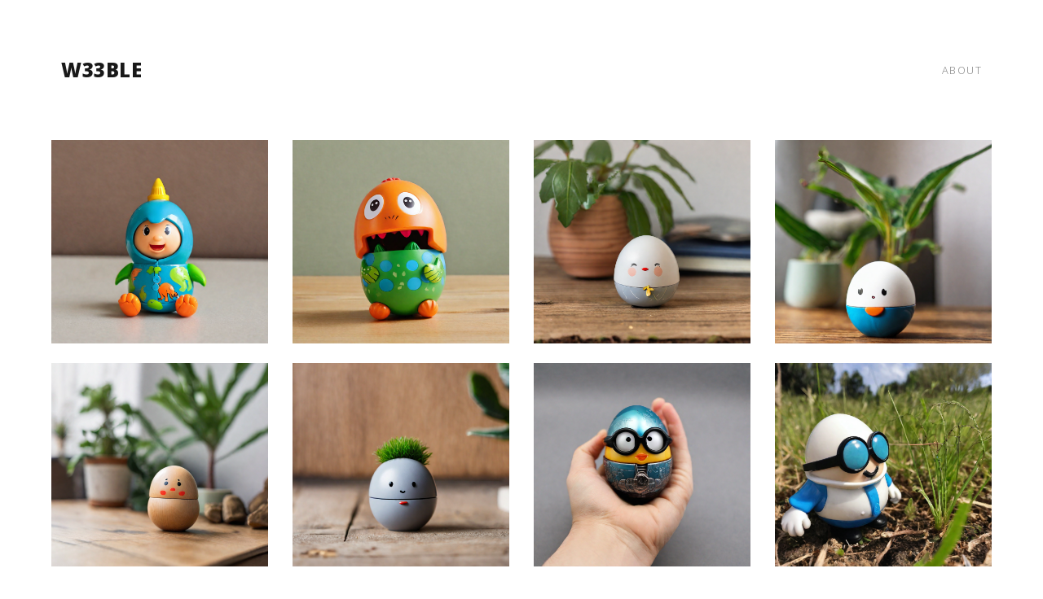

--- FILE ---
content_type: text/html; charset=utf-8
request_url: https://w33ble.com/
body_size: 1304
content:
<!DOCTYPE html>
<html lang="en">
  <!-- Head tag -->
  <head>
  <meta charset="utf-8">
  <meta http-equiv="X-UA-Compatible" content="IE=edge">
  <meta name="viewport" content="width=device-width, initial-scale=1, shrink-to-fit=no">

  <!-- Title -->
  
  <title>w33ble</title>

  <!--Favicon-->
  <link rel="icon" href="favicon/favicon.ico">

  <!--Description-->
  

  <!--Author-->
  
      <meta name="author" content="w33ble">
  

  <!-- Pure CSS -->
  <link rel="stylesheet" href="https://maxcdn.bootstrapcdn.com/bootstrap/4.0.0-alpha.6/css/bootstrap.min.css" integrity="sha384-rwoIResjU2yc3z8GV/NPeZWAv56rSmLldC3R/AZzGRnGxQQKnKkoFVhFQhNUwEyJ" crossorigin="anonymous">
  <link href="https://fonts.googleapis.com/css?family=Crimson+Text|Open+Sans:300,800" rel="stylesheet">

  <!-- Custom CSS -->
  
<link rel="stylesheet" href="/css/styles.css">


  <!-- HTML5 shim and Respond.js for IE8 support of HTML5 elements and media queries -->
  <!--[if lt IE 9]>
    <script src="https://oss.maxcdn.com/html5shiv/3.7.3/html5shiv.min.js"></script>
    <script src="https://oss.maxcdn.com/respond/1.4.2/respond.min.js"></script>
  <![endif]-->

  <!-- Google Analytics -->
  

<meta name="generator" content="Hexo 7.0.0"></head>


  <body>
  	<div class="container-fluid navbar-container m-sm-5">
      <!-- Header -->
      <nav class="navbar navbar-toggleable-sm navbar-light px-1 py-3 my-3 mb-sm-5">
  <a class="navbar-brand ml-2" href="/">w33ble</a>
  <button class="navbar-toggler navbar-toggler-right py-2" type="button" data-toggle="collapse" data-target="#navbarCollapse" aria-controls="navbarCollapse" aria-expanded="false" aria-label="Toggle navigation">
    <span class="navbar-toggler-icon"></span>
  </button>
  <div class="collapse navbar-collapse text-center" id="navbarCollapse">
    <ul class="navbar-nav ml-auto my-auto">
      
        <li class="nav-item">
          <a class="nav-link" href="/about">about</a>
        </li>
      
    </ul>
    <hr class="hidden-md-up" />
  </div>
</nav>


  		<div class="row">
  			
    <div class="col-lg-3 col-md-4 col-sm-6 col-12 mb-4">
  <div class="hovereffect">
    <a href="/2024/01/05/7671/">
      <div class="overlay">
        <span class="overlay-text">IMG_7671</span>
      </div>
      <img class="img-fluid portfolio-img" src="/images/IMG_7671.PNG" alt="IMG_7671">
    </a>
  </div>
</div>


    <div class="col-lg-3 col-md-4 col-sm-6 col-12 mb-4">
  <div class="hovereffect">
    <a href="/2024/01/05/7672/">
      <div class="overlay">
        <span class="overlay-text">IMG_7672</span>
      </div>
      <img class="img-fluid portfolio-img" src="/images/IMG_7672.PNG" alt="IMG_7672">
    </a>
  </div>
</div>


    <div class="col-lg-3 col-md-4 col-sm-6 col-12 mb-4">
  <div class="hovereffect">
    <a href="/2024/01/05/7673/">
      <div class="overlay">
        <span class="overlay-text">IMG_7673</span>
      </div>
      <img class="img-fluid portfolio-img" src="/images/IMG_7673.PNG" alt="IMG_7673">
    </a>
  </div>
</div>


    <div class="col-lg-3 col-md-4 col-sm-6 col-12 mb-4">
  <div class="hovereffect">
    <a href="/2024/01/05/7674/">
      <div class="overlay">
        <span class="overlay-text">IMG_7674</span>
      </div>
      <img class="img-fluid portfolio-img" src="/images/IMG_7674.PNG" alt="IMG_7674">
    </a>
  </div>
</div>


    <div class="col-lg-3 col-md-4 col-sm-6 col-12 mb-4">
  <div class="hovereffect">
    <a href="/2024/01/05/7675/">
      <div class="overlay">
        <span class="overlay-text">IMG_7675</span>
      </div>
      <img class="img-fluid portfolio-img" src="/images/IMG_7675.PNG" alt="IMG_7675">
    </a>
  </div>
</div>


    <div class="col-lg-3 col-md-4 col-sm-6 col-12 mb-4">
  <div class="hovereffect">
    <a href="/2024/01/05/7676/">
      <div class="overlay">
        <span class="overlay-text">IMG_7676</span>
      </div>
      <img class="img-fluid portfolio-img" src="/images/IMG_7676.PNG" alt="IMG_7676">
    </a>
  </div>
</div>


    <div class="col-lg-3 col-md-4 col-sm-6 col-12 mb-4">
  <div class="hovereffect">
    <a href="/2024/01/05/7677/">
      <div class="overlay">
        <span class="overlay-text">IMG_7677</span>
      </div>
      <img class="img-fluid portfolio-img" src="/images/IMG_7677.PNG" alt="IMG_7677">
    </a>
  </div>
</div>


    <div class="col-lg-3 col-md-4 col-sm-6 col-12 mb-4">
  <div class="hovereffect">
    <a href="/2024/01/05/7678/">
      <div class="overlay">
        <span class="overlay-text">IMG_7678</span>
      </div>
      <img class="img-fluid portfolio-img" src="/images/IMG_7678.PNG" alt="IMG_7678">
    </a>
  </div>
</div>


    <div class="col-lg-3 col-md-4 col-sm-6 col-12 mb-4">
  <div class="hovereffect">
    <a href="/2024/01/05/7679/">
      <div class="overlay">
        <span class="overlay-text">IMG_7679</span>
      </div>
      <img class="img-fluid portfolio-img" src="/images/IMG_7679.PNG" alt="IMG_7679">
    </a>
  </div>
</div>


    <div class="col-lg-3 col-md-4 col-sm-6 col-12 mb-4">
  <div class="hovereffect">
    <a href="/2024/01/05/7680/">
      <div class="overlay">
        <span class="overlay-text">IMG_7680</span>
      </div>
      <img class="img-fluid portfolio-img" src="/images/IMG_7680.PNG" alt="IMG_7680">
    </a>
  </div>
</div>


    <div class="col-lg-3 col-md-4 col-sm-6 col-12 mb-4">
  <div class="hovereffect">
    <a href="/2024/01/05/7681/">
      <div class="overlay">
        <span class="overlay-text">IMG_7681</span>
      </div>
      <img class="img-fluid portfolio-img" src="/images/IMG_7681.PNG" alt="IMG_7681">
    </a>
  </div>
</div>


    <div class="col-lg-3 col-md-4 col-sm-6 col-12 mb-4">
  <div class="hovereffect">
    <a href="/2024/01/05/7682/">
      <div class="overlay">
        <span class="overlay-text">IMG_7682</span>
      </div>
      <img class="img-fluid portfolio-img" src="/images/IMG_7682.PNG" alt="IMG_7682">
    </a>
  </div>
</div>



      </div>
      
  	</div>

    <!-- After footer scripts -->
    <script src="https://code.jquery.com/jquery-3.1.1.slim.min.js" integrity="sha384-A7FZj7v+d/sdmMqp/nOQwliLvUsJfDHW+k9Omg/a/EheAdgtzNs3hpfag6Ed950n" crossorigin="anonymous"></script>
<script src="https://cdnjs.cloudflare.com/ajax/libs/tether/1.4.0/js/tether.min.js" integrity="sha384-DztdAPBWPRXSA/3eYEEUWrWCy7G5KFbe8fFjk5JAIxUYHKkDx6Qin1DkWx51bBrb" crossorigin="anonymous"></script>
<script src="https://maxcdn.bootstrapcdn.com/bootstrap/4.0.0-alpha.6/js/bootstrap.min.js" integrity="sha384-vBWWzlZJ8ea9aCX4pEW3rVHjgjt7zpkNpZk+02D9phzyeVkE+jo0ieGizqPLForn" crossorigin="anonymous"></script>

  </body>
</html>


--- FILE ---
content_type: text/css; charset=utf-8
request_url: https://w33ble.com/css/styles.css
body_size: 360
content:
body {
	font-family: 'Open Sans', sans-serif;
}

form {
	max-width: 500px;
	margin: 0 auto;
}

button {
  color: #777;
	background: #fff;
  padding: 4px 12px 4px 12px;
  border: solid #777 2px;
	transition: all 0.3s ease-in-out;
  text-decoration: none;
}

button:hover {
	color: #000;
	border: solid #000 2px;
  text-decoration: none;
}

input, textarea {
	font-size: 0.8rem;
  border: 1px solid #ddd;
  background: #fff;
  padding: 0.5rem 0.7rem;
	margin: 5px 0;
  transition: all 0.3s ease-in-out;
  width: 100%;

}

input:focus, textarea:focus {
  border-color: #777;
  outline: none;
}

.portfolio-content {
	line-height: 2;
	color: #555;
}

.portfolio-content a {
	color: #333;
	text-decoration: none;
	border-bottom: 1px solid #bbb;
}

.portfolio-content a:hover {
	color: #000;
	text-decoration: none;
	border-bottom: 1px solid #555;
}

h1, h2, h3 {
	font-family: 'Crimson Text', sans-serif;
	letter-spacing: 1px;
	font-weight: 300;
	margin-bottom: 20px;
}

.navbar-brand {
	font-weight: 800;
	font-size: 1.5rem;
	letter-spacing: 0.5px;
}

.navbar {
	text-transform: uppercase;
}

.nav-item {
	font-size: 0.8rem;
	font-weight: 300;
	letter-spacing: 1.5px;
}

.navbar-toggler {
	border: 0;
}

.navbar-toggler-right {
	right: 0rem;
}

.portfolio-img {
	width: 100%;
	max-height: 250px;
	display: block;
	object-fit: cover;
}

.project-img {
	width: 100%;
	display: block;
	object-fit: cover;
}

/* Image Hover Effect */

.hovereffect {
	width: 100%;
  height: 100%;
  float: left;
  overflow: hidden;
  position: relative;
  text-align: center;
}

.hovereffect .overlay {
	width: 100%;
  height: 100%;
  position: absolute;
  overflow: hidden;
  top: 0;
  left: 0;
}

.hovereffect .overlay-text {
	font-size: 1.3rem;
	font-family: 'Crimson Text', sans-serif;
	font-weight: 300;
	color: #000;
	left: 50%;
	position: absolute;
	top: 50%;
	width: 100%;
	-webkit-transform: translate(-50%,-50%);
	-ms-transform: translate(-50%,-50%);
	transform: translate(-50%,-50%);
	opacity: 0;
  filter: alpha(opacity=0);
  -webkit-transition: opacity 0.35s, -webkit-transform 0.35s;
  transition: opacity 0.35s, transform 0.35s;
}

.hovereffect:hover .overlay-text {
	opacity: 1;
  filter: alpha(opacity=100);
}

.hovereffect img {
  display: block;
  position: relative;
  max-width: none;
	width: 100%;
	height: 100%;
  -webkit-transition: opacity 0.35s, -webkit-transform 0.35s;
  transition: opacity 0.35s, transform 0.35s;
  -webkit-backface-visibility: hidden;
  backface-visibility: hidden;
}

.hovereffect:hover img {
  opacity: 0;
  filter: alpha(opacity=0);
}
.page-nav {
	width: 50%;
	margin: 0 auto;
	text-align: center;
}
.page-nav a,span {
	font-size: 1.3rem;
	font-family: 'Crimson Text', sans-serif;
	font-weight: 300;
	margin: 0 10px;
	color: #000;
}